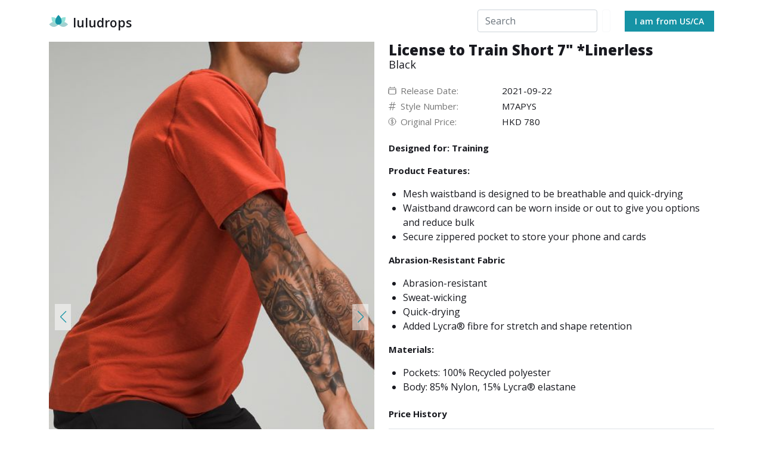

--- FILE ---
content_type: text/html
request_url: https://luludrops.com/lululemon/prod10400405/black/license-to-train-short-7-linerless/
body_size: 6403
content:
<!DOCTYPE html><html><head><link rel="stylesheet" data-href="https://fonts.googleapis.com/css2?family=Open+Sans:wght@300;400;600;700;800"/><script async="" src="https://www.googletagmanager.com/gtag/js?id=G-KYPDZKJBL6"></script><script>
            window.dataLayer = window.dataLayer || [];
            function gtag(){dataLayer.push(arguments);}
            gtag('js', new Date());
            gtag('config', 'G-KYPDZKJBL6', {
              page_path: window.location.pathname,
            });
            gtag('config', 'UA-186107262-2', {
              page_path: window.location.pathname,
            });
          </script><link rel="preconnect" href="https://fonts.gstatic.com" crossorigin /><meta charSet="utf-8"/><link rel="icon" type="image/x-icon" href="/img/favicon.ico"/><title>License to Train Short 7&quot;  *Linerless  | Black | luludrops</title><meta name="viewport" content="initial-scale=1.0, width=device-width"/><meta name="next-head-count" content="4"/><link rel="preload" href="/_next/static/css/249913c34cc06d3d68c7.css" as="style"/><link rel="stylesheet" href="/_next/static/css/249913c34cc06d3d68c7.css" data-n-g=""/><noscript data-n-css=""></noscript><script defer="" nomodule="" src="/_next/static/chunks/polyfills-a40ef1678bae11e696dba45124eadd70.js"></script><script src="/_next/static/chunks/webpack-0ebb825f72ac6335aa5b.js" defer=""></script><script src="/_next/static/chunks/framework-f6d8d7ba1ec559cdbf62.js" defer=""></script><script src="/_next/static/chunks/main-98721eb7d44cbbc36c0b.js" defer=""></script><script src="/_next/static/chunks/pages/_app-5e8b0f79d6a630ce483d.js" defer=""></script><script src="/_next/static/chunks/ee8b1517-e08721d87eb2402704d6.js" defer=""></script><script src="/_next/static/chunks/8906-7fc605095b018b5b3f8f.js" defer=""></script><script src="/_next/static/chunks/1801-33d958e7da98d176bc89.js" defer=""></script><script src="/_next/static/chunks/8824-832ee918c3d8b67215be.js" defer=""></script><script src="/_next/static/chunks/9234-3b4dbaef16c50a63b1a6.js" defer=""></script><script src="/_next/static/chunks/pages/lululemon/%5Bproduct_id%5D/%5Bcolor_name_slug%5D/%5BformattedProductName_slug%5D-988aa9ccfb98fedb0909.js" defer=""></script><script src="/_next/static/sjYcAf2mQofIHU6sixczk/_buildManifest.js" defer=""></script><script src="/_next/static/sjYcAf2mQofIHU6sixczk/_ssgManifest.js" defer=""></script><style data-href="https://fonts.googleapis.com/css2?family=Open+Sans:wght@300;400;600;700;800">@font-face{font-family:'Open Sans';font-style:normal;font-weight:300;font-stretch:normal;src:url(https://fonts.gstatic.com/l/font?kit=memSYaGs126MiZpBA-UvWbX2vVnXBbObj2OVZyOOSr4dVJWUgsiH0C4k&skey=62c1cbfccc78b4b2&v=v40) format('woff')}@font-face{font-family:'Open Sans';font-style:normal;font-weight:400;font-stretch:normal;src:url(https://fonts.gstatic.com/l/font?kit=memSYaGs126MiZpBA-UvWbX2vVnXBbObj2OVZyOOSr4dVJWUgsjZ0C4k&skey=62c1cbfccc78b4b2&v=v40) format('woff')}@font-face{font-family:'Open Sans';font-style:normal;font-weight:600;font-stretch:normal;src:url(https://fonts.gstatic.com/l/font?kit=memSYaGs126MiZpBA-UvWbX2vVnXBbObj2OVZyOOSr4dVJWUgsgH1y4k&skey=62c1cbfccc78b4b2&v=v40) format('woff')}@font-face{font-family:'Open Sans';font-style:normal;font-weight:700;font-stretch:normal;src:url(https://fonts.gstatic.com/l/font?kit=memSYaGs126MiZpBA-UvWbX2vVnXBbObj2OVZyOOSr4dVJWUgsg-1y4k&skey=62c1cbfccc78b4b2&v=v40) format('woff')}@font-face{font-family:'Open Sans';font-style:normal;font-weight:800;font-stretch:normal;src:url(https://fonts.gstatic.com/l/font?kit=memSYaGs126MiZpBA-UvWbX2vVnXBbObj2OVZyOOSr4dVJWUgshZ1y4k&skey=62c1cbfccc78b4b2&v=v40) format('woff')}@font-face{font-family:'Open Sans';font-style:normal;font-weight:300;font-stretch:100%;src:url(https://fonts.gstatic.com/s/opensans/v40/memvYaGs126MiZpBA-UvWbX2vVnXBbObj2OVTSKmu0SC55K5gw.woff2) format('woff2');unicode-range:U+0460-052F,U+1C80-1C88,U+20B4,U+2DE0-2DFF,U+A640-A69F,U+FE2E-FE2F}@font-face{font-family:'Open Sans';font-style:normal;font-weight:300;font-stretch:100%;src:url(https://fonts.gstatic.com/s/opensans/v40/memvYaGs126MiZpBA-UvWbX2vVnXBbObj2OVTSumu0SC55K5gw.woff2) format('woff2');unicode-range:U+0301,U+0400-045F,U+0490-0491,U+04B0-04B1,U+2116}@font-face{font-family:'Open Sans';font-style:normal;font-weight:300;font-stretch:100%;src:url(https://fonts.gstatic.com/s/opensans/v40/memvYaGs126MiZpBA-UvWbX2vVnXBbObj2OVTSOmu0SC55K5gw.woff2) format('woff2');unicode-range:U+1F00-1FFF}@font-face{font-family:'Open Sans';font-style:normal;font-weight:300;font-stretch:100%;src:url(https://fonts.gstatic.com/s/opensans/v40/memvYaGs126MiZpBA-UvWbX2vVnXBbObj2OVTSymu0SC55K5gw.woff2) format('woff2');unicode-range:U+0370-0377,U+037A-037F,U+0384-038A,U+038C,U+038E-03A1,U+03A3-03FF}@font-face{font-family:'Open Sans';font-style:normal;font-weight:300;font-stretch:100%;src:url(https://fonts.gstatic.com/s/opensans/v40/memvYaGs126MiZpBA-UvWbX2vVnXBbObj2OVTS2mu0SC55K5gw.woff2) format('woff2');unicode-range:U+0590-05FF,U+200C-2010,U+20AA,U+25CC,U+FB1D-FB4F}@font-face{font-family:'Open Sans';font-style:normal;font-weight:300;font-stretch:100%;src:url(https://fonts.gstatic.com/s/opensans/v40/memvYaGs126MiZpBA-UvWbX2vVnXBbObj2OVTVOmu0SC55K5gw.woff2) format('woff2');unicode-range:U+0302-0303,U+0305,U+0307-0308,U+0330,U+0391-03A1,U+03A3-03A9,U+03B1-03C9,U+03D1,U+03D5-03D6,U+03F0-03F1,U+03F4-03F5,U+2034-2037,U+2057,U+20D0-20DC,U+20E1,U+20E5-20EF,U+2102,U+210A-210E,U+2110-2112,U+2115,U+2119-211D,U+2124,U+2128,U+212C-212D,U+212F-2131,U+2133-2138,U+213C-2140,U+2145-2149,U+2190,U+2192,U+2194-21AE,U+21B0-21E5,U+21F1-21F2,U+21F4-2211,U+2213-2214,U+2216-22FF,U+2308-230B,U+2310,U+2319,U+231C-2321,U+2336-237A,U+237C,U+2395,U+239B-23B6,U+23D0,U+23DC-23E1,U+2474-2475,U+25AF,U+25B3,U+25B7,U+25BD,U+25C1,U+25CA,U+25CC,U+25FB,U+266D-266F,U+27C0-27FF,U+2900-2AFF,U+2B0E-2B11,U+2B30-2B4C,U+2BFE,U+FF5B,U+FF5D,U+1D400-1D7FF,U+1EE00-1EEFF}@font-face{font-family:'Open Sans';font-style:normal;font-weight:300;font-stretch:100%;src:url(https://fonts.gstatic.com/s/opensans/v40/memvYaGs126MiZpBA-UvWbX2vVnXBbObj2OVTUGmu0SC55K5gw.woff2) format('woff2');unicode-range:U+0001-000C,U+000E-001F,U+007F-009F,U+20DD-20E0,U+20E2-20E4,U+2150-218F,U+2190,U+2192,U+2194-2199,U+21AF,U+21E6-21F0,U+21F3,U+2218-2219,U+2299,U+22C4-22C6,U+2300-243F,U+2440-244A,U+2460-24FF,U+25A0-27BF,U+2800-28FF,U+2921-2922,U+2981,U+29BF,U+29EB,U+2B00-2BFF,U+4DC0-4DFF,U+FFF9-FFFB,U+10140-1018E,U+10190-1019C,U+101A0,U+101D0-101FD,U+102E0-102FB,U+10E60-10E7E,U+1D2C0-1D2D3,U+1D2E0-1D37F,U+1F000-1F0FF,U+1F100-1F1AD,U+1F1E6-1F1FF,U+1F30D-1F30F,U+1F315,U+1F31C,U+1F31E,U+1F320-1F32C,U+1F336,U+1F378,U+1F37D,U+1F382,U+1F393-1F39F,U+1F3A7-1F3A8,U+1F3AC-1F3AF,U+1F3C2,U+1F3C4-1F3C6,U+1F3CA-1F3CE,U+1F3D4-1F3E0,U+1F3ED,U+1F3F1-1F3F3,U+1F3F5-1F3F7,U+1F408,U+1F415,U+1F41F,U+1F426,U+1F43F,U+1F441-1F442,U+1F444,U+1F446-1F449,U+1F44C-1F44E,U+1F453,U+1F46A,U+1F47D,U+1F4A3,U+1F4B0,U+1F4B3,U+1F4B9,U+1F4BB,U+1F4BF,U+1F4C8-1F4CB,U+1F4D6,U+1F4DA,U+1F4DF,U+1F4E3-1F4E6,U+1F4EA-1F4ED,U+1F4F7,U+1F4F9-1F4FB,U+1F4FD-1F4FE,U+1F503,U+1F507-1F50B,U+1F50D,U+1F512-1F513,U+1F53E-1F54A,U+1F54F-1F5FA,U+1F610,U+1F650-1F67F,U+1F687,U+1F68D,U+1F691,U+1F694,U+1F698,U+1F6AD,U+1F6B2,U+1F6B9-1F6BA,U+1F6BC,U+1F6C6-1F6CF,U+1F6D3-1F6D7,U+1F6E0-1F6EA,U+1F6F0-1F6F3,U+1F6F7-1F6FC,U+1F700-1F7FF,U+1F800-1F80B,U+1F810-1F847,U+1F850-1F859,U+1F860-1F887,U+1F890-1F8AD,U+1F8B0-1F8B1,U+1F900-1F90B,U+1F93B,U+1F946,U+1F984,U+1F996,U+1F9E9,U+1FA00-1FA6F,U+1FA70-1FA7C,U+1FA80-1FA88,U+1FA90-1FABD,U+1FABF-1FAC5,U+1FACE-1FADB,U+1FAE0-1FAE8,U+1FAF0-1FAF8,U+1FB00-1FBFF}@font-face{font-family:'Open Sans';font-style:normal;font-weight:300;font-stretch:100%;src:url(https://fonts.gstatic.com/s/opensans/v40/memvYaGs126MiZpBA-UvWbX2vVnXBbObj2OVTSCmu0SC55K5gw.woff2) format('woff2');unicode-range:U+0102-0103,U+0110-0111,U+0128-0129,U+0168-0169,U+01A0-01A1,U+01AF-01B0,U+0300-0301,U+0303-0304,U+0308-0309,U+0323,U+0329,U+1EA0-1EF9,U+20AB}@font-face{font-family:'Open Sans';font-style:normal;font-weight:300;font-stretch:100%;src:url(https://fonts.gstatic.com/s/opensans/v40/memvYaGs126MiZpBA-UvWbX2vVnXBbObj2OVTSGmu0SC55K5gw.woff2) format('woff2');unicode-range:U+0100-02AF,U+0304,U+0308,U+0329,U+1E00-1E9F,U+1EF2-1EFF,U+2020,U+20A0-20AB,U+20AD-20C0,U+2113,U+2C60-2C7F,U+A720-A7FF}@font-face{font-family:'Open Sans';font-style:normal;font-weight:300;font-stretch:100%;src:url(https://fonts.gstatic.com/s/opensans/v40/memvYaGs126MiZpBA-UvWbX2vVnXBbObj2OVTS-mu0SC55I.woff2) format('woff2');unicode-range:U+0000-00FF,U+0131,U+0152-0153,U+02BB-02BC,U+02C6,U+02DA,U+02DC,U+0304,U+0308,U+0329,U+2000-206F,U+2074,U+20AC,U+2122,U+2191,U+2193,U+2212,U+2215,U+FEFF,U+FFFD}@font-face{font-family:'Open Sans';font-style:normal;font-weight:400;font-stretch:100%;src:url(https://fonts.gstatic.com/s/opensans/v40/memvYaGs126MiZpBA-UvWbX2vVnXBbObj2OVTSKmu0SC55K5gw.woff2) format('woff2');unicode-range:U+0460-052F,U+1C80-1C88,U+20B4,U+2DE0-2DFF,U+A640-A69F,U+FE2E-FE2F}@font-face{font-family:'Open Sans';font-style:normal;font-weight:400;font-stretch:100%;src:url(https://fonts.gstatic.com/s/opensans/v40/memvYaGs126MiZpBA-UvWbX2vVnXBbObj2OVTSumu0SC55K5gw.woff2) format('woff2');unicode-range:U+0301,U+0400-045F,U+0490-0491,U+04B0-04B1,U+2116}@font-face{font-family:'Open Sans';font-style:normal;font-weight:400;font-stretch:100%;src:url(https://fonts.gstatic.com/s/opensans/v40/memvYaGs126MiZpBA-UvWbX2vVnXBbObj2OVTSOmu0SC55K5gw.woff2) format('woff2');unicode-range:U+1F00-1FFF}@font-face{font-family:'Open Sans';font-style:normal;font-weight:400;font-stretch:100%;src:url(https://fonts.gstatic.com/s/opensans/v40/memvYaGs126MiZpBA-UvWbX2vVnXBbObj2OVTSymu0SC55K5gw.woff2) format('woff2');unicode-range:U+0370-0377,U+037A-037F,U+0384-038A,U+038C,U+038E-03A1,U+03A3-03FF}@font-face{font-family:'Open Sans';font-style:normal;font-weight:400;font-stretch:100%;src:url(https://fonts.gstatic.com/s/opensans/v40/memvYaGs126MiZpBA-UvWbX2vVnXBbObj2OVTS2mu0SC55K5gw.woff2) format('woff2');unicode-range:U+0590-05FF,U+200C-2010,U+20AA,U+25CC,U+FB1D-FB4F}@font-face{font-family:'Open Sans';font-style:normal;font-weight:400;font-stretch:100%;src:url(https://fonts.gstatic.com/s/opensans/v40/memvYaGs126MiZpBA-UvWbX2vVnXBbObj2OVTVOmu0SC55K5gw.woff2) format('woff2');unicode-range:U+0302-0303,U+0305,U+0307-0308,U+0330,U+0391-03A1,U+03A3-03A9,U+03B1-03C9,U+03D1,U+03D5-03D6,U+03F0-03F1,U+03F4-03F5,U+2034-2037,U+2057,U+20D0-20DC,U+20E1,U+20E5-20EF,U+2102,U+210A-210E,U+2110-2112,U+2115,U+2119-211D,U+2124,U+2128,U+212C-212D,U+212F-2131,U+2133-2138,U+213C-2140,U+2145-2149,U+2190,U+2192,U+2194-21AE,U+21B0-21E5,U+21F1-21F2,U+21F4-2211,U+2213-2214,U+2216-22FF,U+2308-230B,U+2310,U+2319,U+231C-2321,U+2336-237A,U+237C,U+2395,U+239B-23B6,U+23D0,U+23DC-23E1,U+2474-2475,U+25AF,U+25B3,U+25B7,U+25BD,U+25C1,U+25CA,U+25CC,U+25FB,U+266D-266F,U+27C0-27FF,U+2900-2AFF,U+2B0E-2B11,U+2B30-2B4C,U+2BFE,U+FF5B,U+FF5D,U+1D400-1D7FF,U+1EE00-1EEFF}@font-face{font-family:'Open Sans';font-style:normal;font-weight:400;font-stretch:100%;src:url(https://fonts.gstatic.com/s/opensans/v40/memvYaGs126MiZpBA-UvWbX2vVnXBbObj2OVTUGmu0SC55K5gw.woff2) format('woff2');unicode-range:U+0001-000C,U+000E-001F,U+007F-009F,U+20DD-20E0,U+20E2-20E4,U+2150-218F,U+2190,U+2192,U+2194-2199,U+21AF,U+21E6-21F0,U+21F3,U+2218-2219,U+2299,U+22C4-22C6,U+2300-243F,U+2440-244A,U+2460-24FF,U+25A0-27BF,U+2800-28FF,U+2921-2922,U+2981,U+29BF,U+29EB,U+2B00-2BFF,U+4DC0-4DFF,U+FFF9-FFFB,U+10140-1018E,U+10190-1019C,U+101A0,U+101D0-101FD,U+102E0-102FB,U+10E60-10E7E,U+1D2C0-1D2D3,U+1D2E0-1D37F,U+1F000-1F0FF,U+1F100-1F1AD,U+1F1E6-1F1FF,U+1F30D-1F30F,U+1F315,U+1F31C,U+1F31E,U+1F320-1F32C,U+1F336,U+1F378,U+1F37D,U+1F382,U+1F393-1F39F,U+1F3A7-1F3A8,U+1F3AC-1F3AF,U+1F3C2,U+1F3C4-1F3C6,U+1F3CA-1F3CE,U+1F3D4-1F3E0,U+1F3ED,U+1F3F1-1F3F3,U+1F3F5-1F3F7,U+1F408,U+1F415,U+1F41F,U+1F426,U+1F43F,U+1F441-1F442,U+1F444,U+1F446-1F449,U+1F44C-1F44E,U+1F453,U+1F46A,U+1F47D,U+1F4A3,U+1F4B0,U+1F4B3,U+1F4B9,U+1F4BB,U+1F4BF,U+1F4C8-1F4CB,U+1F4D6,U+1F4DA,U+1F4DF,U+1F4E3-1F4E6,U+1F4EA-1F4ED,U+1F4F7,U+1F4F9-1F4FB,U+1F4FD-1F4FE,U+1F503,U+1F507-1F50B,U+1F50D,U+1F512-1F513,U+1F53E-1F54A,U+1F54F-1F5FA,U+1F610,U+1F650-1F67F,U+1F687,U+1F68D,U+1F691,U+1F694,U+1F698,U+1F6AD,U+1F6B2,U+1F6B9-1F6BA,U+1F6BC,U+1F6C6-1F6CF,U+1F6D3-1F6D7,U+1F6E0-1F6EA,U+1F6F0-1F6F3,U+1F6F7-1F6FC,U+1F700-1F7FF,U+1F800-1F80B,U+1F810-1F847,U+1F850-1F859,U+1F860-1F887,U+1F890-1F8AD,U+1F8B0-1F8B1,U+1F900-1F90B,U+1F93B,U+1F946,U+1F984,U+1F996,U+1F9E9,U+1FA00-1FA6F,U+1FA70-1FA7C,U+1FA80-1FA88,U+1FA90-1FABD,U+1FABF-1FAC5,U+1FACE-1FADB,U+1FAE0-1FAE8,U+1FAF0-1FAF8,U+1FB00-1FBFF}@font-face{font-family:'Open Sans';font-style:normal;font-weight:400;font-stretch:100%;src:url(https://fonts.gstatic.com/s/opensans/v40/memvYaGs126MiZpBA-UvWbX2vVnXBbObj2OVTSCmu0SC55K5gw.woff2) format('woff2');unicode-range:U+0102-0103,U+0110-0111,U+0128-0129,U+0168-0169,U+01A0-01A1,U+01AF-01B0,U+0300-0301,U+0303-0304,U+0308-0309,U+0323,U+0329,U+1EA0-1EF9,U+20AB}@font-face{font-family:'Open Sans';font-style:normal;font-weight:400;font-stretch:100%;src:url(https://fonts.gstatic.com/s/opensans/v40/memvYaGs126MiZpBA-UvWbX2vVnXBbObj2OVTSGmu0SC55K5gw.woff2) format('woff2');unicode-range:U+0100-02AF,U+0304,U+0308,U+0329,U+1E00-1E9F,U+1EF2-1EFF,U+2020,U+20A0-20AB,U+20AD-20C0,U+2113,U+2C60-2C7F,U+A720-A7FF}@font-face{font-family:'Open Sans';font-style:normal;font-weight:400;font-stretch:100%;src:url(https://fonts.gstatic.com/s/opensans/v40/memvYaGs126MiZpBA-UvWbX2vVnXBbObj2OVTS-mu0SC55I.woff2) format('woff2');unicode-range:U+0000-00FF,U+0131,U+0152-0153,U+02BB-02BC,U+02C6,U+02DA,U+02DC,U+0304,U+0308,U+0329,U+2000-206F,U+2074,U+20AC,U+2122,U+2191,U+2193,U+2212,U+2215,U+FEFF,U+FFFD}@font-face{font-family:'Open Sans';font-style:normal;font-weight:600;font-stretch:100%;src:url(https://fonts.gstatic.com/s/opensans/v40/memvYaGs126MiZpBA-UvWbX2vVnXBbObj2OVTSKmu0SC55K5gw.woff2) format('woff2');unicode-range:U+0460-052F,U+1C80-1C88,U+20B4,U+2DE0-2DFF,U+A640-A69F,U+FE2E-FE2F}@font-face{font-family:'Open Sans';font-style:normal;font-weight:600;font-stretch:100%;src:url(https://fonts.gstatic.com/s/opensans/v40/memvYaGs126MiZpBA-UvWbX2vVnXBbObj2OVTSumu0SC55K5gw.woff2) format('woff2');unicode-range:U+0301,U+0400-045F,U+0490-0491,U+04B0-04B1,U+2116}@font-face{font-family:'Open Sans';font-style:normal;font-weight:600;font-stretch:100%;src:url(https://fonts.gstatic.com/s/opensans/v40/memvYaGs126MiZpBA-UvWbX2vVnXBbObj2OVTSOmu0SC55K5gw.woff2) format('woff2');unicode-range:U+1F00-1FFF}@font-face{font-family:'Open Sans';font-style:normal;font-weight:600;font-stretch:100%;src:url(https://fonts.gstatic.com/s/opensans/v40/memvYaGs126MiZpBA-UvWbX2vVnXBbObj2OVTSymu0SC55K5gw.woff2) format('woff2');unicode-range:U+0370-0377,U+037A-037F,U+0384-038A,U+038C,U+038E-03A1,U+03A3-03FF}@font-face{font-family:'Open Sans';font-style:normal;font-weight:600;font-stretch:100%;src:url(https://fonts.gstatic.com/s/opensans/v40/memvYaGs126MiZpBA-UvWbX2vVnXBbObj2OVTS2mu0SC55K5gw.woff2) format('woff2');unicode-range:U+0590-05FF,U+200C-2010,U+20AA,U+25CC,U+FB1D-FB4F}@font-face{font-family:'Open Sans';font-style:normal;font-weight:600;font-stretch:100%;src:url(https://fonts.gstatic.com/s/opensans/v40/memvYaGs126MiZpBA-UvWbX2vVnXBbObj2OVTVOmu0SC55K5gw.woff2) format('woff2');unicode-range:U+0302-0303,U+0305,U+0307-0308,U+0330,U+0391-03A1,U+03A3-03A9,U+03B1-03C9,U+03D1,U+03D5-03D6,U+03F0-03F1,U+03F4-03F5,U+2034-2037,U+2057,U+20D0-20DC,U+20E1,U+20E5-20EF,U+2102,U+210A-210E,U+2110-2112,U+2115,U+2119-211D,U+2124,U+2128,U+212C-212D,U+212F-2131,U+2133-2138,U+213C-2140,U+2145-2149,U+2190,U+2192,U+2194-21AE,U+21B0-21E5,U+21F1-21F2,U+21F4-2211,U+2213-2214,U+2216-22FF,U+2308-230B,U+2310,U+2319,U+231C-2321,U+2336-237A,U+237C,U+2395,U+239B-23B6,U+23D0,U+23DC-23E1,U+2474-2475,U+25AF,U+25B3,U+25B7,U+25BD,U+25C1,U+25CA,U+25CC,U+25FB,U+266D-266F,U+27C0-27FF,U+2900-2AFF,U+2B0E-2B11,U+2B30-2B4C,U+2BFE,U+FF5B,U+FF5D,U+1D400-1D7FF,U+1EE00-1EEFF}@font-face{font-family:'Open Sans';font-style:normal;font-weight:600;font-stretch:100%;src:url(https://fonts.gstatic.com/s/opensans/v40/memvYaGs126MiZpBA-UvWbX2vVnXBbObj2OVTUGmu0SC55K5gw.woff2) format('woff2');unicode-range:U+0001-000C,U+000E-001F,U+007F-009F,U+20DD-20E0,U+20E2-20E4,U+2150-218F,U+2190,U+2192,U+2194-2199,U+21AF,U+21E6-21F0,U+21F3,U+2218-2219,U+2299,U+22C4-22C6,U+2300-243F,U+2440-244A,U+2460-24FF,U+25A0-27BF,U+2800-28FF,U+2921-2922,U+2981,U+29BF,U+29EB,U+2B00-2BFF,U+4DC0-4DFF,U+FFF9-FFFB,U+10140-1018E,U+10190-1019C,U+101A0,U+101D0-101FD,U+102E0-102FB,U+10E60-10E7E,U+1D2C0-1D2D3,U+1D2E0-1D37F,U+1F000-1F0FF,U+1F100-1F1AD,U+1F1E6-1F1FF,U+1F30D-1F30F,U+1F315,U+1F31C,U+1F31E,U+1F320-1F32C,U+1F336,U+1F378,U+1F37D,U+1F382,U+1F393-1F39F,U+1F3A7-1F3A8,U+1F3AC-1F3AF,U+1F3C2,U+1F3C4-1F3C6,U+1F3CA-1F3CE,U+1F3D4-1F3E0,U+1F3ED,U+1F3F1-1F3F3,U+1F3F5-1F3F7,U+1F408,U+1F415,U+1F41F,U+1F426,U+1F43F,U+1F441-1F442,U+1F444,U+1F446-1F449,U+1F44C-1F44E,U+1F453,U+1F46A,U+1F47D,U+1F4A3,U+1F4B0,U+1F4B3,U+1F4B9,U+1F4BB,U+1F4BF,U+1F4C8-1F4CB,U+1F4D6,U+1F4DA,U+1F4DF,U+1F4E3-1F4E6,U+1F4EA-1F4ED,U+1F4F7,U+1F4F9-1F4FB,U+1F4FD-1F4FE,U+1F503,U+1F507-1F50B,U+1F50D,U+1F512-1F513,U+1F53E-1F54A,U+1F54F-1F5FA,U+1F610,U+1F650-1F67F,U+1F687,U+1F68D,U+1F691,U+1F694,U+1F698,U+1F6AD,U+1F6B2,U+1F6B9-1F6BA,U+1F6BC,U+1F6C6-1F6CF,U+1F6D3-1F6D7,U+1F6E0-1F6EA,U+1F6F0-1F6F3,U+1F6F7-1F6FC,U+1F700-1F7FF,U+1F800-1F80B,U+1F810-1F847,U+1F850-1F859,U+1F860-1F887,U+1F890-1F8AD,U+1F8B0-1F8B1,U+1F900-1F90B,U+1F93B,U+1F946,U+1F984,U+1F996,U+1F9E9,U+1FA00-1FA6F,U+1FA70-1FA7C,U+1FA80-1FA88,U+1FA90-1FABD,U+1FABF-1FAC5,U+1FACE-1FADB,U+1FAE0-1FAE8,U+1FAF0-1FAF8,U+1FB00-1FBFF}@font-face{font-family:'Open Sans';font-style:normal;font-weight:600;font-stretch:100%;src:url(https://fonts.gstatic.com/s/opensans/v40/memvYaGs126MiZpBA-UvWbX2vVnXBbObj2OVTSCmu0SC55K5gw.woff2) format('woff2');unicode-range:U+0102-0103,U+0110-0111,U+0128-0129,U+0168-0169,U+01A0-01A1,U+01AF-01B0,U+0300-0301,U+0303-0304,U+0308-0309,U+0323,U+0329,U+1EA0-1EF9,U+20AB}@font-face{font-family:'Open Sans';font-style:normal;font-weight:600;font-stretch:100%;src:url(https://fonts.gstatic.com/s/opensans/v40/memvYaGs126MiZpBA-UvWbX2vVnXBbObj2OVTSGmu0SC55K5gw.woff2) format('woff2');unicode-range:U+0100-02AF,U+0304,U+0308,U+0329,U+1E00-1E9F,U+1EF2-1EFF,U+2020,U+20A0-20AB,U+20AD-20C0,U+2113,U+2C60-2C7F,U+A720-A7FF}@font-face{font-family:'Open Sans';font-style:normal;font-weight:600;font-stretch:100%;src:url(https://fonts.gstatic.com/s/opensans/v40/memvYaGs126MiZpBA-UvWbX2vVnXBbObj2OVTS-mu0SC55I.woff2) format('woff2');unicode-range:U+0000-00FF,U+0131,U+0152-0153,U+02BB-02BC,U+02C6,U+02DA,U+02DC,U+0304,U+0308,U+0329,U+2000-206F,U+2074,U+20AC,U+2122,U+2191,U+2193,U+2212,U+2215,U+FEFF,U+FFFD}@font-face{font-family:'Open Sans';font-style:normal;font-weight:700;font-stretch:100%;src:url(https://fonts.gstatic.com/s/opensans/v40/memvYaGs126MiZpBA-UvWbX2vVnXBbObj2OVTSKmu0SC55K5gw.woff2) format('woff2');unicode-range:U+0460-052F,U+1C80-1C88,U+20B4,U+2DE0-2DFF,U+A640-A69F,U+FE2E-FE2F}@font-face{font-family:'Open Sans';font-style:normal;font-weight:700;font-stretch:100%;src:url(https://fonts.gstatic.com/s/opensans/v40/memvYaGs126MiZpBA-UvWbX2vVnXBbObj2OVTSumu0SC55K5gw.woff2) format('woff2');unicode-range:U+0301,U+0400-045F,U+0490-0491,U+04B0-04B1,U+2116}@font-face{font-family:'Open Sans';font-style:normal;font-weight:700;font-stretch:100%;src:url(https://fonts.gstatic.com/s/opensans/v40/memvYaGs126MiZpBA-UvWbX2vVnXBbObj2OVTSOmu0SC55K5gw.woff2) format('woff2');unicode-range:U+1F00-1FFF}@font-face{font-family:'Open Sans';font-style:normal;font-weight:700;font-stretch:100%;src:url(https://fonts.gstatic.com/s/opensans/v40/memvYaGs126MiZpBA-UvWbX2vVnXBbObj2OVTSymu0SC55K5gw.woff2) format('woff2');unicode-range:U+0370-0377,U+037A-037F,U+0384-038A,U+038C,U+038E-03A1,U+03A3-03FF}@font-face{font-family:'Open Sans';font-style:normal;font-weight:700;font-stretch:100%;src:url(https://fonts.gstatic.com/s/opensans/v40/memvYaGs126MiZpBA-UvWbX2vVnXBbObj2OVTS2mu0SC55K5gw.woff2) format('woff2');unicode-range:U+0590-05FF,U+200C-2010,U+20AA,U+25CC,U+FB1D-FB4F}@font-face{font-family:'Open Sans';font-style:normal;font-weight:700;font-stretch:100%;src:url(https://fonts.gstatic.com/s/opensans/v40/memvYaGs126MiZpBA-UvWbX2vVnXBbObj2OVTVOmu0SC55K5gw.woff2) format('woff2');unicode-range:U+0302-0303,U+0305,U+0307-0308,U+0330,U+0391-03A1,U+03A3-03A9,U+03B1-03C9,U+03D1,U+03D5-03D6,U+03F0-03F1,U+03F4-03F5,U+2034-2037,U+2057,U+20D0-20DC,U+20E1,U+20E5-20EF,U+2102,U+210A-210E,U+2110-2112,U+2115,U+2119-211D,U+2124,U+2128,U+212C-212D,U+212F-2131,U+2133-2138,U+213C-2140,U+2145-2149,U+2190,U+2192,U+2194-21AE,U+21B0-21E5,U+21F1-21F2,U+21F4-2211,U+2213-2214,U+2216-22FF,U+2308-230B,U+2310,U+2319,U+231C-2321,U+2336-237A,U+237C,U+2395,U+239B-23B6,U+23D0,U+23DC-23E1,U+2474-2475,U+25AF,U+25B3,U+25B7,U+25BD,U+25C1,U+25CA,U+25CC,U+25FB,U+266D-266F,U+27C0-27FF,U+2900-2AFF,U+2B0E-2B11,U+2B30-2B4C,U+2BFE,U+FF5B,U+FF5D,U+1D400-1D7FF,U+1EE00-1EEFF}@font-face{font-family:'Open Sans';font-style:normal;font-weight:700;font-stretch:100%;src:url(https://fonts.gstatic.com/s/opensans/v40/memvYaGs126MiZpBA-UvWbX2vVnXBbObj2OVTUGmu0SC55K5gw.woff2) format('woff2');unicode-range:U+0001-000C,U+000E-001F,U+007F-009F,U+20DD-20E0,U+20E2-20E4,U+2150-218F,U+2190,U+2192,U+2194-2199,U+21AF,U+21E6-21F0,U+21F3,U+2218-2219,U+2299,U+22C4-22C6,U+2300-243F,U+2440-244A,U+2460-24FF,U+25A0-27BF,U+2800-28FF,U+2921-2922,U+2981,U+29BF,U+29EB,U+2B00-2BFF,U+4DC0-4DFF,U+FFF9-FFFB,U+10140-1018E,U+10190-1019C,U+101A0,U+101D0-101FD,U+102E0-102FB,U+10E60-10E7E,U+1D2C0-1D2D3,U+1D2E0-1D37F,U+1F000-1F0FF,U+1F100-1F1AD,U+1F1E6-1F1FF,U+1F30D-1F30F,U+1F315,U+1F31C,U+1F31E,U+1F320-1F32C,U+1F336,U+1F378,U+1F37D,U+1F382,U+1F393-1F39F,U+1F3A7-1F3A8,U+1F3AC-1F3AF,U+1F3C2,U+1F3C4-1F3C6,U+1F3CA-1F3CE,U+1F3D4-1F3E0,U+1F3ED,U+1F3F1-1F3F3,U+1F3F5-1F3F7,U+1F408,U+1F415,U+1F41F,U+1F426,U+1F43F,U+1F441-1F442,U+1F444,U+1F446-1F449,U+1F44C-1F44E,U+1F453,U+1F46A,U+1F47D,U+1F4A3,U+1F4B0,U+1F4B3,U+1F4B9,U+1F4BB,U+1F4BF,U+1F4C8-1F4CB,U+1F4D6,U+1F4DA,U+1F4DF,U+1F4E3-1F4E6,U+1F4EA-1F4ED,U+1F4F7,U+1F4F9-1F4FB,U+1F4FD-1F4FE,U+1F503,U+1F507-1F50B,U+1F50D,U+1F512-1F513,U+1F53E-1F54A,U+1F54F-1F5FA,U+1F610,U+1F650-1F67F,U+1F687,U+1F68D,U+1F691,U+1F694,U+1F698,U+1F6AD,U+1F6B2,U+1F6B9-1F6BA,U+1F6BC,U+1F6C6-1F6CF,U+1F6D3-1F6D7,U+1F6E0-1F6EA,U+1F6F0-1F6F3,U+1F6F7-1F6FC,U+1F700-1F7FF,U+1F800-1F80B,U+1F810-1F847,U+1F850-1F859,U+1F860-1F887,U+1F890-1F8AD,U+1F8B0-1F8B1,U+1F900-1F90B,U+1F93B,U+1F946,U+1F984,U+1F996,U+1F9E9,U+1FA00-1FA6F,U+1FA70-1FA7C,U+1FA80-1FA88,U+1FA90-1FABD,U+1FABF-1FAC5,U+1FACE-1FADB,U+1FAE0-1FAE8,U+1FAF0-1FAF8,U+1FB00-1FBFF}@font-face{font-family:'Open Sans';font-style:normal;font-weight:700;font-stretch:100%;src:url(https://fonts.gstatic.com/s/opensans/v40/memvYaGs126MiZpBA-UvWbX2vVnXBbObj2OVTSCmu0SC55K5gw.woff2) format('woff2');unicode-range:U+0102-0103,U+0110-0111,U+0128-0129,U+0168-0169,U+01A0-01A1,U+01AF-01B0,U+0300-0301,U+0303-0304,U+0308-0309,U+0323,U+0329,U+1EA0-1EF9,U+20AB}@font-face{font-family:'Open Sans';font-style:normal;font-weight:700;font-stretch:100%;src:url(https://fonts.gstatic.com/s/opensans/v40/memvYaGs126MiZpBA-UvWbX2vVnXBbObj2OVTSGmu0SC55K5gw.woff2) format('woff2');unicode-range:U+0100-02AF,U+0304,U+0308,U+0329,U+1E00-1E9F,U+1EF2-1EFF,U+2020,U+20A0-20AB,U+20AD-20C0,U+2113,U+2C60-2C7F,U+A720-A7FF}@font-face{font-family:'Open Sans';font-style:normal;font-weight:700;font-stretch:100%;src:url(https://fonts.gstatic.com/s/opensans/v40/memvYaGs126MiZpBA-UvWbX2vVnXBbObj2OVTS-mu0SC55I.woff2) format('woff2');unicode-range:U+0000-00FF,U+0131,U+0152-0153,U+02BB-02BC,U+02C6,U+02DA,U+02DC,U+0304,U+0308,U+0329,U+2000-206F,U+2074,U+20AC,U+2122,U+2191,U+2193,U+2212,U+2215,U+FEFF,U+FFFD}@font-face{font-family:'Open Sans';font-style:normal;font-weight:800;font-stretch:100%;src:url(https://fonts.gstatic.com/s/opensans/v40/memvYaGs126MiZpBA-UvWbX2vVnXBbObj2OVTSKmu0SC55K5gw.woff2) format('woff2');unicode-range:U+0460-052F,U+1C80-1C88,U+20B4,U+2DE0-2DFF,U+A640-A69F,U+FE2E-FE2F}@font-face{font-family:'Open Sans';font-style:normal;font-weight:800;font-stretch:100%;src:url(https://fonts.gstatic.com/s/opensans/v40/memvYaGs126MiZpBA-UvWbX2vVnXBbObj2OVTSumu0SC55K5gw.woff2) format('woff2');unicode-range:U+0301,U+0400-045F,U+0490-0491,U+04B0-04B1,U+2116}@font-face{font-family:'Open Sans';font-style:normal;font-weight:800;font-stretch:100%;src:url(https://fonts.gstatic.com/s/opensans/v40/memvYaGs126MiZpBA-UvWbX2vVnXBbObj2OVTSOmu0SC55K5gw.woff2) format('woff2');unicode-range:U+1F00-1FFF}@font-face{font-family:'Open Sans';font-style:normal;font-weight:800;font-stretch:100%;src:url(https://fonts.gstatic.com/s/opensans/v40/memvYaGs126MiZpBA-UvWbX2vVnXBbObj2OVTSymu0SC55K5gw.woff2) format('woff2');unicode-range:U+0370-0377,U+037A-037F,U+0384-038A,U+038C,U+038E-03A1,U+03A3-03FF}@font-face{font-family:'Open Sans';font-style:normal;font-weight:800;font-stretch:100%;src:url(https://fonts.gstatic.com/s/opensans/v40/memvYaGs126MiZpBA-UvWbX2vVnXBbObj2OVTS2mu0SC55K5gw.woff2) format('woff2');unicode-range:U+0590-05FF,U+200C-2010,U+20AA,U+25CC,U+FB1D-FB4F}@font-face{font-family:'Open Sans';font-style:normal;font-weight:800;font-stretch:100%;src:url(https://fonts.gstatic.com/s/opensans/v40/memvYaGs126MiZpBA-UvWbX2vVnXBbObj2OVTVOmu0SC55K5gw.woff2) format('woff2');unicode-range:U+0302-0303,U+0305,U+0307-0308,U+0330,U+0391-03A1,U+03A3-03A9,U+03B1-03C9,U+03D1,U+03D5-03D6,U+03F0-03F1,U+03F4-03F5,U+2034-2037,U+2057,U+20D0-20DC,U+20E1,U+20E5-20EF,U+2102,U+210A-210E,U+2110-2112,U+2115,U+2119-211D,U+2124,U+2128,U+212C-212D,U+212F-2131,U+2133-2138,U+213C-2140,U+2145-2149,U+2190,U+2192,U+2194-21AE,U+21B0-21E5,U+21F1-21F2,U+21F4-2211,U+2213-2214,U+2216-22FF,U+2308-230B,U+2310,U+2319,U+231C-2321,U+2336-237A,U+237C,U+2395,U+239B-23B6,U+23D0,U+23DC-23E1,U+2474-2475,U+25AF,U+25B3,U+25B7,U+25BD,U+25C1,U+25CA,U+25CC,U+25FB,U+266D-266F,U+27C0-27FF,U+2900-2AFF,U+2B0E-2B11,U+2B30-2B4C,U+2BFE,U+FF5B,U+FF5D,U+1D400-1D7FF,U+1EE00-1EEFF}@font-face{font-family:'Open Sans';font-style:normal;font-weight:800;font-stretch:100%;src:url(https://fonts.gstatic.com/s/opensans/v40/memvYaGs126MiZpBA-UvWbX2vVnXBbObj2OVTUGmu0SC55K5gw.woff2) format('woff2');unicode-range:U+0001-000C,U+000E-001F,U+007F-009F,U+20DD-20E0,U+20E2-20E4,U+2150-218F,U+2190,U+2192,U+2194-2199,U+21AF,U+21E6-21F0,U+21F3,U+2218-2219,U+2299,U+22C4-22C6,U+2300-243F,U+2440-244A,U+2460-24FF,U+25A0-27BF,U+2800-28FF,U+2921-2922,U+2981,U+29BF,U+29EB,U+2B00-2BFF,U+4DC0-4DFF,U+FFF9-FFFB,U+10140-1018E,U+10190-1019C,U+101A0,U+101D0-101FD,U+102E0-102FB,U+10E60-10E7E,U+1D2C0-1D2D3,U+1D2E0-1D37F,U+1F000-1F0FF,U+1F100-1F1AD,U+1F1E6-1F1FF,U+1F30D-1F30F,U+1F315,U+1F31C,U+1F31E,U+1F320-1F32C,U+1F336,U+1F378,U+1F37D,U+1F382,U+1F393-1F39F,U+1F3A7-1F3A8,U+1F3AC-1F3AF,U+1F3C2,U+1F3C4-1F3C6,U+1F3CA-1F3CE,U+1F3D4-1F3E0,U+1F3ED,U+1F3F1-1F3F3,U+1F3F5-1F3F7,U+1F408,U+1F415,U+1F41F,U+1F426,U+1F43F,U+1F441-1F442,U+1F444,U+1F446-1F449,U+1F44C-1F44E,U+1F453,U+1F46A,U+1F47D,U+1F4A3,U+1F4B0,U+1F4B3,U+1F4B9,U+1F4BB,U+1F4BF,U+1F4C8-1F4CB,U+1F4D6,U+1F4DA,U+1F4DF,U+1F4E3-1F4E6,U+1F4EA-1F4ED,U+1F4F7,U+1F4F9-1F4FB,U+1F4FD-1F4FE,U+1F503,U+1F507-1F50B,U+1F50D,U+1F512-1F513,U+1F53E-1F54A,U+1F54F-1F5FA,U+1F610,U+1F650-1F67F,U+1F687,U+1F68D,U+1F691,U+1F694,U+1F698,U+1F6AD,U+1F6B2,U+1F6B9-1F6BA,U+1F6BC,U+1F6C6-1F6CF,U+1F6D3-1F6D7,U+1F6E0-1F6EA,U+1F6F0-1F6F3,U+1F6F7-1F6FC,U+1F700-1F7FF,U+1F800-1F80B,U+1F810-1F847,U+1F850-1F859,U+1F860-1F887,U+1F890-1F8AD,U+1F8B0-1F8B1,U+1F900-1F90B,U+1F93B,U+1F946,U+1F984,U+1F996,U+1F9E9,U+1FA00-1FA6F,U+1FA70-1FA7C,U+1FA80-1FA88,U+1FA90-1FABD,U+1FABF-1FAC5,U+1FACE-1FADB,U+1FAE0-1FAE8,U+1FAF0-1FAF8,U+1FB00-1FBFF}@font-face{font-family:'Open Sans';font-style:normal;font-weight:800;font-stretch:100%;src:url(https://fonts.gstatic.com/s/opensans/v40/memvYaGs126MiZpBA-UvWbX2vVnXBbObj2OVTSCmu0SC55K5gw.woff2) format('woff2');unicode-range:U+0102-0103,U+0110-0111,U+0128-0129,U+0168-0169,U+01A0-01A1,U+01AF-01B0,U+0300-0301,U+0303-0304,U+0308-0309,U+0323,U+0329,U+1EA0-1EF9,U+20AB}@font-face{font-family:'Open Sans';font-style:normal;font-weight:800;font-stretch:100%;src:url(https://fonts.gstatic.com/s/opensans/v40/memvYaGs126MiZpBA-UvWbX2vVnXBbObj2OVTSGmu0SC55K5gw.woff2) format('woff2');unicode-range:U+0100-02AF,U+0304,U+0308,U+0329,U+1E00-1E9F,U+1EF2-1EFF,U+2020,U+20A0-20AB,U+20AD-20C0,U+2113,U+2C60-2C7F,U+A720-A7FF}@font-face{font-family:'Open Sans';font-style:normal;font-weight:800;font-stretch:100%;src:url(https://fonts.gstatic.com/s/opensans/v40/memvYaGs126MiZpBA-UvWbX2vVnXBbObj2OVTS-mu0SC55I.woff2) format('woff2');unicode-range:U+0000-00FF,U+0131,U+0152-0153,U+02BB-02BC,U+02C6,U+02DA,U+02DC,U+0304,U+0308,U+0329,U+2000-206F,U+2074,U+20AC,U+2122,U+2191,U+2193,U+2212,U+2215,U+FEFF,U+FFFD}</style></head><body><div id="__next"><nav class="navbar navbar-expand-lg navbar-light navbar navbar-expand-lg navbar-light"><div class="container"><a href="/" class="page-scroll me-0 navbar-brand"><img src="https://luludrops.com/img/luludrops_logo_header.svg" alt="luludrops Logo" class="img-fluid"/><span class="h4 color-black">luludrops</span></a><nav class="justify-content-end navbar navbar-expand navbar-light"><form class="d-none d-md-flex mx-3"><input placeholder="Search" aria-label="Search" type="search" class="me-2 form-control"/><button type="submit" class="ps-0 me-2 btn btn-outline-light"><svg xmlns="http://www.w3.org/2000/svg" fill="none" viewBox="0 0 24 24" stroke-width="1.5" stroke="currentColor" aria-hidden="true" data-slot="icon" class="color-teal h-100"><path stroke-linecap="round" stroke-linejoin="round" d="m21 21-5.197-5.197m0 0A7.5 7.5 0 1 0 5.196 5.196a7.5 7.5 0 0 0 10.607 10.607Z"></path></svg></button></form><button type="button" class="d-flex d-md-none px-1 px-md-3 btn btn-outline-light"><svg xmlns="http://www.w3.org/2000/svg" fill="none" viewBox="0 0 24 24" stroke-width="1.5" stroke="currentColor" aria-hidden="true" data-slot="icon" class="color-teal w-auto" style="width:24px;height:24px"><path stroke-linecap="round" stroke-linejoin="round" d="m21 21-5.197-5.197m0 0A7.5 7.5 0 1 0 5.196 5.196a7.5 7.5 0 0 0 10.607 10.607Z"></path></svg></button><div class="mt-lg-0 mt-0"><a class="btn btn-primary page-scroll px-2 px-md-3" href="https://forulu.com" role="button">I am from US/CA</a></div></nav></div></nav><div class="container"><div class="row"><div class="d-block d-md-none text-center text-md-start col-12"><h1 class="h3 d-block mb-0">License to Train Short 7&quot;  *Linerless</h1><h2 class="as-p lead-1 d-block">Black</h2></div><div class="col-md-6 col-12"><div class="swiper mySwiper"><div class="swiper-button-prev"></div><div class="swiper-button-next"></div><div class="swiper-pagination"></div><div class="swiper-wrapper"><div class="swiper-slide swiper-slide-duplicate" data-swiper-slide-index="0"><img class="d-block img-fluid w-100" src="https://luludrops.com/image/lululemon/LM7APYS_0001_1_800.webp" alt="License to Train Short 7&quot;  *Linerless" width="400" height="480"/></div><div class="swiper-slide swiper-slide-duplicate" data-swiper-slide-index="1"><img class="d-block img-fluid w-100" src="https://luludrops.com/image/lululemon/LM7APYS_0001_2_800.webp" alt="License to Train Short 7&quot;  *Linerless" width="400" height="480"/></div><div class="swiper-slide swiper-slide-duplicate" data-swiper-slide-index="2"><img class="d-block img-fluid w-100" src="https://luludrops.com/image/lululemon/LM7APYS_0001_3_800.webp" alt="License to Train Short 7&quot;  *Linerless" width="400" height="480"/></div><div class="swiper-slide swiper-slide-duplicate" data-swiper-slide-index="3"><img class="d-block img-fluid w-100" src="https://luludrops.com/image/lululemon/LM7APYS_0001_4_800.webp" alt="License to Train Short 7&quot;  *Linerless" width="400" height="480"/></div><div class="swiper-slide swiper-slide-duplicate" data-swiper-slide-index="4"><img class="d-block img-fluid w-100" src="https://luludrops.com/image/lululemon/LM7APYS_0001_5_800.webp" alt="License to Train Short 7&quot;  *Linerless" width="400" height="480"/></div><div class="swiper-slide swiper-slide-duplicate" data-swiper-slide-index="5"><img class="d-block img-fluid w-100" src="https://luludrops.com/image/lululemon/LM7APYS_0001_6_800.webp" alt="License to Train Short 7&quot;  *Linerless" width="400" height="480"/></div><div class="swiper-slide swiper-slide-duplicate" data-swiper-slide-index="6"><img class="d-block img-fluid w-100" src="https://luludrops.com/image/lululemon/LM7APYS_0001_7_800.webp" alt="License to Train Short 7&quot;  *Linerless" width="400" height="480"/></div><div class="swiper-slide" data-swiper-slide-index="0"><img class="d-block img-fluid w-100" src="https://luludrops.com/image/lululemon/LM7APYS_0001_1_800.webp" alt="License to Train Short 7&quot;  *Linerless" width="400" height="480"/></div><div class="swiper-slide" data-swiper-slide-index="1"><img class="d-block img-fluid w-100" src="https://luludrops.com/image/lululemon/LM7APYS_0001_2_800.webp" alt="License to Train Short 7&quot;  *Linerless" width="400" height="480"/></div><div class="swiper-slide" data-swiper-slide-index="2"><img class="d-block img-fluid w-100" src="https://luludrops.com/image/lululemon/LM7APYS_0001_3_800.webp" alt="License to Train Short 7&quot;  *Linerless" width="400" height="480"/></div><div class="swiper-slide" data-swiper-slide-index="3"><img class="d-block img-fluid w-100" src="https://luludrops.com/image/lululemon/LM7APYS_0001_4_800.webp" alt="License to Train Short 7&quot;  *Linerless" width="400" height="480"/></div><div class="swiper-slide" data-swiper-slide-index="4"><img class="d-block img-fluid w-100" src="https://luludrops.com/image/lululemon/LM7APYS_0001_5_800.webp" alt="License to Train Short 7&quot;  *Linerless" width="400" height="480"/></div><div class="swiper-slide" data-swiper-slide-index="5"><img class="d-block img-fluid w-100" src="https://luludrops.com/image/lululemon/LM7APYS_0001_6_800.webp" alt="License to Train Short 7&quot;  *Linerless" width="400" height="480"/></div><div class="swiper-slide" data-swiper-slide-index="6"><img class="d-block img-fluid w-100" src="https://luludrops.com/image/lululemon/LM7APYS_0001_7_800.webp" alt="License to Train Short 7&quot;  *Linerless" width="400" height="480"/></div><div class="swiper-slide swiper-slide-duplicate" data-swiper-slide-index="0"><img class="d-block img-fluid w-100" src="https://luludrops.com/image/lululemon/LM7APYS_0001_1_800.webp" alt="License to Train Short 7&quot;  *Linerless" width="400" height="480"/></div><div class="swiper-slide swiper-slide-duplicate" data-swiper-slide-index="1"><img class="d-block img-fluid w-100" src="https://luludrops.com/image/lululemon/LM7APYS_0001_2_800.webp" alt="License to Train Short 7&quot;  *Linerless" width="400" height="480"/></div><div class="swiper-slide swiper-slide-duplicate" data-swiper-slide-index="2"><img class="d-block img-fluid w-100" src="https://luludrops.com/image/lululemon/LM7APYS_0001_3_800.webp" alt="License to Train Short 7&quot;  *Linerless" width="400" height="480"/></div><div class="swiper-slide swiper-slide-duplicate" data-swiper-slide-index="3"><img class="d-block img-fluid w-100" src="https://luludrops.com/image/lululemon/LM7APYS_0001_4_800.webp" alt="License to Train Short 7&quot;  *Linerless" width="400" height="480"/></div><div class="swiper-slide swiper-slide-duplicate" data-swiper-slide-index="4"><img class="d-block img-fluid w-100" src="https://luludrops.com/image/lululemon/LM7APYS_0001_5_800.webp" alt="License to Train Short 7&quot;  *Linerless" width="400" height="480"/></div><div class="swiper-slide swiper-slide-duplicate" data-swiper-slide-index="5"><img class="d-block img-fluid w-100" src="https://luludrops.com/image/lululemon/LM7APYS_0001_6_800.webp" alt="License to Train Short 7&quot;  *Linerless" width="400" height="480"/></div><div class="swiper-slide swiper-slide-duplicate" data-swiper-slide-index="6"><img class="d-block img-fluid w-100" src="https://luludrops.com/image/lululemon/LM7APYS_0001_7_800.webp" alt="License to Train Short 7&quot;  *Linerless" width="400" height="480"/></div></div></div></div><div class="col-md-6 col-12"><div class="row"><h1 class="h3 d-none d-md-block mb-0">License to Train Short 7&quot;  *Linerless</h1></div><div class="row"><h2 class="h6 d-none d-md-block">Black</h2></div><div class="mt-md-3 mt-1 row"><div class="col-lg-4 col-6"><h3 class="as-p lead-1 color-grey mb-1"><div class="align-items-center row"><div class="d-flex justify-content-center px-0 col-lg-2 col-2"><svg xmlns="http://www.w3.org/2000/svg" fill="none" viewBox="0 0 24 24" stroke-width="1.5" stroke="currentColor" aria-hidden="true" data-slot="icon" class="color-grey w-50 h-50 ms-1"><path stroke-linecap="round" stroke-linejoin="round" d="M6.75 3v2.25M17.25 3v2.25M3 18.75V7.5a2.25 2.25 0 0 1 2.25-2.25h13.5A2.25 2.25 0 0 1 21 7.5v11.25m-18 0A2.25 2.25 0 0 0 5.25 21h13.5A2.25 2.25 0 0 0 21 18.75m-18 0v-7.5A2.25 2.25 0 0 1 5.25 9h13.5A2.25 2.25 0 0 1 21 11.25v7.5"></path></svg></div><div class="ps-0 col-lg-10 col-10"><span class="ms-0">Release Date: </span></div></div></h3></div><div class="col-lg-8 col-6"><div class="mb-1"><h3 class="as-p lead-1">2021-09-22</h3></div></div></div><div class="row"><div class="col-lg-4 col-6"><h3 class="as-p lead-1 color-grey mb-1"><div class="align-items-center row"><div class="d-flex justify-content-center px-0 col-lg-2 col-2"><svg xmlns="http://www.w3.org/2000/svg" fill="none" viewBox="0 0 24 24" stroke-width="1.5" stroke="currentColor" aria-hidden="true" data-slot="icon" class="color-grey w-50 h-50 ms-1"><path stroke-linecap="round" stroke-linejoin="round" d="M5.25 8.25h15m-16.5 7.5h15m-1.8-13.5-3.9 19.5m-2.1-19.5-3.9 19.5"></path></svg></div><div class="ps-0 col-lg-10 col-10"><span class="ms-0">Style Number:</span></div></div></h3></div><div class="col-lg-8 col-6"><div class="mb-1"><h3 class="as-p lead-1">M7APYS</h3></div></div></div><div class="row"><div class="col-lg-4 col-6"><h3 class="as-p lead-1 color-grey mb-1"><div class="align-items-center row"><div class="d-flex justify-content-center px-0 col-lg-2 col-2"><svg xmlns="http://www.w3.org/2000/svg" fill="none" viewBox="0 0 24 24" stroke-width="1.5" stroke="currentColor" aria-hidden="true" data-slot="icon" class="color-grey w-50 h-50 ms-1"><path stroke-linecap="round" stroke-linejoin="round" d="M12 6v12m-3-2.818.879.659c1.171.879 3.07.879 4.242 0 1.172-.879 1.172-2.303 0-3.182C13.536 12.219 12.768 12 12 12c-.725 0-1.45-.22-2.003-.659-1.106-.879-1.106-2.303 0-3.182s2.9-.879 4.006 0l.415.33M21 12a9 9 0 1 1-18 0 9 9 0 0 1 18 0Z"></path></svg></div><div class="ps-0 col-lg-10 col-10"><span class="ms-0">Original Price:</span></div></div></h3></div><div class="col-lg-8 col-6"><p class=" mb-1"><h3 class="as-p lead-1">HKD <!-- -->780</h3></p></div></div><p class="fw-bold mt-3">Designed for: <!-- -->Training</p><p class="fw-bold">Product Features:</p><ul class="mx-4"><li>Mesh waistband is designed to be breathable and quick-drying</li><li>Waistband drawcord can be worn inside or out to give you options and reduce bulk</li><li>Secure zippered pocket to store your phone and cards</li></ul><p class="fw-bold">Abrasion-Resistant Fabric</p><ul class="mx-4"><li>Abrasion-resistant</li><li>Sweat-wicking</li><li>Quick-drying</li><li>Added Lycra® fibre for stretch and shape retention</li></ul><p class="fw-bold">Materials:</p><ul class="mx-4"><li>Pockets: 100% Recycled polyester</li><li>Body: 85% Nylon, 15% Lycra® elastane</li></ul><div class="col-12"><h3 class="as-p lead-1 fw-bold mb-3 mt-4">Price History</h3><div class="w-[1100px] h-screen flex mx-auto my-auto"><div class="border border-gray-400 pt-0 rounded-xl w-full h-fit my-auto  shadow-xl"><canvas id="myChart"></canvas></div></div></div></div></div></div><footer><div class="container mt-5 py-3 py-md-5"><div class="row justify-content-around"><div class="col-12 col-md footer-nav-item"><ul class="container row lulu-categories"><li class="col-6 col-md-3 nav-item mr-2 list-unstyled fw-bold text-white">Women<ul class="lulu-subcategories"><li class="list-unstyled"><a href="/lululemon/category/women/7-8-pants" class="page-scroll nav-link px-0 py-0 text-white-50 my-1">7/8 Pants</a></li><li class="list-unstyled"><a href="/lululemon/category/women/asia-fit" class="page-scroll nav-link px-0 py-0 text-white-50 my-1">Asia Fit</a></li><li class="list-unstyled"><a href="/lululemon/category/women/bodysuits" class="page-scroll nav-link px-0 py-0 text-white-50 my-1">Bodysuits</a></li><li class="list-unstyled"><a href="/lululemon/category/women/coats-and-jackets" class="page-scroll nav-link px-0 py-0 text-white-50 my-1">Coats &amp; Jackets</a></li><li class="list-unstyled"><a href="/lululemon/category/women/cropped-bottoms" class="page-scroll nav-link px-0 py-0 text-white-50 my-1">Cropped Bottoms</a></li><li class="list-unstyled"><a href="/lululemon/category/women/dresses" class="page-scroll nav-link px-0 py-0 text-white-50 my-1">Dresses</a></li><li class="list-unstyled"><a href="/lululemon/category/women/hoodies-and-pullovers" class="page-scroll nav-link px-0 py-0 text-white-50 my-1">Hoodies and Pullovers</a></li><li class="list-unstyled"><a href="/lululemon/category/women/joggers" class="page-scroll nav-link px-0 py-0 text-white-50 my-1">Joggers</a></li><li class="list-unstyled"><a href="/lululemon/category/women/leggings" class="page-scroll nav-link px-0 py-0 text-white-50 my-1">Leggings</a></li><li class="list-unstyled"><a href="/lululemon/category/women/long-sleeves" class="page-scroll nav-link px-0 py-0 text-white-50 my-1">Long Sleeves</a></li><li class="list-unstyled"><a href="/lululemon/category/women/pants" class="page-scroll nav-link px-0 py-0 text-white-50 my-1">Pants</a></li><li class="list-unstyled"><a href="/lululemon/category/women/short-sleeves" class="page-scroll nav-link px-0 py-0 text-white-50 my-1">Short Sleeves</a></li><li class="list-unstyled"><a href="/lululemon/category/women/shorts" class="page-scroll nav-link px-0 py-0 text-white-50 my-1">Shorts</a></li><li class="list-unstyled"><a href="/lululemon/category/women/skirts" class="page-scroll nav-link px-0 py-0 text-white-50 my-1">Skirts</a></li><li class="list-unstyled"><a href="/lululemon/category/women/socks" class="page-scroll nav-link px-0 py-0 text-white-50 my-1">Socks</a></li><li class="list-unstyled"><a href="/lululemon/category/women/sports-bras" class="page-scroll nav-link px-0 py-0 text-white-50 my-1">Sports Bras</a></li><li class="list-unstyled"><a href="/lululemon/category/women/sweaters" class="page-scroll nav-link px-0 py-0 text-white-50 my-1">Sweaters</a></li><li class="list-unstyled"><a href="/lululemon/category/women/swimsuits" class="page-scroll nav-link px-0 py-0 text-white-50 my-1">Swimsuits</a></li><li class="list-unstyled"><a href="/lululemon/category/women/t-shirts" class="page-scroll nav-link px-0 py-0 text-white-50 my-1">T-Shirts</a></li><li class="list-unstyled"><a href="/lululemon/category/women/tank-tops" class="page-scroll nav-link px-0 py-0 text-white-50 my-1">Tank Tops</a></li><li class="list-unstyled"><a href="/lululemon/category/women/tracksuit-bottoms" class="page-scroll nav-link px-0 py-0 text-white-50 my-1">Tracksuit Bottoms</a></li><li class="list-unstyled"><a href="/lululemon/category/women/underwear" class="page-scroll nav-link px-0 py-0 text-white-50 my-1">Underwear</a></li></ul></li><li class="col-6 col-md-3 nav-item mr-2 list-unstyled fw-bold text-white mb-1">Men<ul class="lulu-subcategories"><li class="list-unstyled"><a href="/lululemon/category/men/asia-fit" class="page-scroll nav-link px-0 py-0 text-white-50 my-1">Asia Fit</a></li><li class="list-unstyled"><a href="/lululemon/category/men/button-down-shirts" class="page-scroll nav-link px-0 py-0 text-white-50 my-1">Button Down Shirts</a></li><li class="list-unstyled"><a href="/lululemon/category/men/coats-and-jackets" class="page-scroll nav-link px-0 py-0 text-white-50 my-1">Coats &amp; Jackets</a></li><li class="list-unstyled"><a href="/lululemon/category/men/hoodies-and-pullovers" class="page-scroll nav-link px-0 py-0 text-white-50 my-1">Hoodies and Pullovers</a></li><li class="list-unstyled"><a href="/lululemon/category/men/joggers" class="page-scroll nav-link px-0 py-0 text-white-50 my-1">Joggers</a></li><li class="list-unstyled"><a href="/lululemon/category/men/long-sleeves" class="page-scroll nav-link px-0 py-0 text-white-50 my-1">Long Sleeves</a></li><li class="list-unstyled"><a href="/lululemon/category/men/pants" class="page-scroll nav-link px-0 py-0 text-white-50 my-1">Pants</a></li><li class="list-unstyled"><a href="/lululemon/category/men/polo-shirts" class="page-scroll nav-link px-0 py-0 text-white-50 my-1">Polo Shirts</a></li><li class="list-unstyled"><a href="/lululemon/category/men/short-sleeves" class="page-scroll nav-link px-0 py-0 text-white-50 my-1">Short Sleeves</a></li><li class="list-unstyled"><a href="/lululemon/category/men/shorts" class="page-scroll nav-link px-0 py-0 text-white-50 my-1">Shorts</a></li><li class="list-unstyled"><a href="/lululemon/category/men/socks" class="page-scroll nav-link px-0 py-0 text-white-50 my-1">Socks</a></li><li class="list-unstyled"><a href="/lululemon/category/men/swimwear" class="page-scroll nav-link px-0 py-0 text-white-50 my-1">Swimwear</a></li><li class="list-unstyled"><a href="/lululemon/category/men/t-shirts" class="page-scroll nav-link px-0 py-0 text-white-50 my-1">T-Shirts</a></li><li class="list-unstyled"><a href="/lululemon/category/men/tank-tops" class="page-scroll nav-link px-0 py-0 text-white-50 my-1">Tank Tops</a></li><li class="list-unstyled"><a href="/lululemon/category/men/tights" class="page-scroll nav-link px-0 py-0 text-white-50 my-1">Tights</a></li><li class="list-unstyled"><a href="/lululemon/category/men/tracksuit-bottoms" class="page-scroll nav-link px-0 py-0 text-white-50 my-1">Tracksuit Bottoms</a></li><li class="list-unstyled"><a href="/lululemon/category/men/underwear" class="page-scroll nav-link px-0 py-0 text-white-50 my-1">Underwear</a></li></ul></li><li class="col-6 col-md-3 nav-item mr-2 list-unstyled fw-bold text-white mb-1 mt-3 mt-md-0">Accessories<ul class="lulu-subcategories"><li class="list-unstyled"><a href="/lululemon/category/accessories/bags" class="page-scroll nav-link px-0 py-0 text-white-50 my-1">Bags</a></li><li class="list-unstyled"><a href="/lululemon/category/accessories/equipment" class="page-scroll nav-link px-0 py-0 text-white-50 my-1">Equipment</a></li><li class="list-unstyled"><a href="/lululemon/category/accessories/gloves-and-mittens" class="page-scroll nav-link px-0 py-0 text-white-50 my-1">Gloves and Mittens</a></li><li class="list-unstyled"><a href="/lululemon/category/accessories/hats-and-hair-accessories" class="page-scroll nav-link px-0 py-0 text-white-50 my-1">Hats &amp; Hair Accessories</a></li><li class="list-unstyled"><a href="/lululemon/category/accessories/scarves-and-wraps" class="page-scroll nav-link px-0 py-0 text-white-50 my-1">Scarves &amp; Wraps</a></li><li class="list-unstyled"><a href="/lululemon/category/accessories/water-bottles" class="page-scroll nav-link px-0 py-0 text-white-50 my-1">Water Bottles</a></li><li class="list-unstyled"><a href="/lululemon/category/accessories/yoga-mats-and-props" class="page-scroll nav-link px-0 py-0 text-white-50 my-1">Yoga Mats &amp; Props</a></li><li class="list-unstyled"><a href="/lululemon/category/accessories/others" class="page-scroll nav-link px-0 py-0 text-white-50 my-1">Others</a></li></ul></li></ul></div><div class="col-12 text-center"><a class="footer-brand page-scroll text-decoration-none" href="/"><img src="https://luludrops.com/img/luludrops_logo.svg" class="img-fluid" alt="luludrops Logo"/><span class="h4">luludrops</span></a></div><div class="row col-12 my-3 my-md-4 text-center"><div class="col-12 col-md footer-nav-item"><button type="button" class="footer-link-override footer-link-override-link"><a href="#privacy-policy" class="nav-link page-scroll">PRIVACY POLICY</a></button></div></div></div><hr class="footer-divider"/><div class="row justify-content-between"><div class="col rights-text text-nowrap">© 2021 luludrops</div><div class="col rights-text text-right social-icons"><a href="/"><i class="fa fa-instagram mx-2"></i></a></div></div></div></footer></div><script id="__NEXT_DATA__" type="application/json">{"props":{"pageProps":{"product":{"date":"2021-09-22","product_id":"prod10400405","is_exist":true,"color_id":1,"color_name":"Black","color_name_slug":"black","formattedProductName":"License%20to%20Train%20Short%207%22%20%20*Linerless","formattedProductName_slug":"license-to-train-short-7-linerless","designedFor":"Designed for","designedForDetails":"Training","featuresNewTitle":"Product Features","featuresNewDetails":"[\"Mesh waistband is designed to be breathable and quick-drying\",\"Waistband drawcord can be worn inside or out to give you options and reduce bulk\",\"Secure zippered pocket to store your phone and cards\"]","fitNewFeatureTitle":"Classic Tapered Fit, 7\" Length","fitNewFeatureDetails":"[\"Streamlined fit that gives glutes and thighs breathing room, then tapers to hem\"]","fabric":"[\"Abrasion-resistant Fabric|Abrasion-resistant fabric is sweat-wicking and quick-drying.|Abrasion-resistant|Sweat-wicking|Quick-drying\"]","fabricNewTitle":"Abrasion-Resistant Fabric","fabricNewPurpose":"[\"Abrasion-resistant\",\"Sweat-wicking\",\"Quick-drying\",\"Added Lycra® fibre for stretch and shape retention\"]","materials":"[\"Pockets: 100% Recycled polyester\",\"Body: 85% Nylon, 15% Lycra® elastane\"]","featuresOld":"designed for Training\nLYCRA® Added Lycra® fibre for shape retention\nBREATHABLE WAISTBAND Mesh waistband provides increased breathability\nwaistband Two tie options let you find you perfect fit\nStorage Secure pockets to store the essentials\nFit Tapered fit through glutes and thighs\ninseam 7\"","price":"{\"displayRegularPrice\":780,\"displayPrice\":780,\"onSale\":false}","currentPrice":780,"onSale":false,"images":"[{\"alt\":\"License to Train Short 7\\\"  *Linerless\",\"url\":\"/image/lululemon/LM7APYS_0001_1.webp\",\"title\":\"James is 6’0\\\" and wears a size M\"},{\"alt\":\"License to Train Short 7\\\"  *Linerless\",\"url\":\"/image/lululemon/LM7APYS_0001_2.webp\",\"title\":\"License to Train Short 7\\\"  *Linerless\"},{\"alt\":\"License to Train Short 7\\\"  *Linerless\",\"url\":\"/image/lululemon/LM7APYS_0001_3.webp\",\"title\":\"License to Train Short 7\\\"  *Linerless\"},{\"alt\":\"License to Train Short 7\\\"  *Linerless\",\"url\":\"/image/lululemon/LM7APYS_0001_4.webp\",\"title\":\"License to Train Short 7\\\"  *Linerless\"},{\"alt\":\"License to Train Short 7\\\"  *Linerless\",\"url\":\"/image/lululemon/LM7APYS_0001_5.webp\",\"title\":\"License to Train Short 7\\\"  *Linerless\"},{\"alt\":\"License to Train Short 7\\\"  *Linerless\",\"url\":\"/image/lululemon/LM7APYS_0001_6.webp\",\"title\":\"License to Train Short 7\\\"  *Linerless\"},{\"alt\":\"License to Train Short 7\\\"  *Linerless\",\"url\":\"/image/lululemon/LM7APYS_0001_7.webp\",\"title\":\"License to Train Short 7\\\"  *Linerless\"}]","price_history":"{\"2021-09-22\":\"{\\\"displayRegularPrice\\\":780,\\\"displayPrice\\\":780,\\\"onSale\\\":false}\"}","primaryCategory":"Shorts","unifiedID":"men-bottoms-shorts","actual_product_id":"M7APYS"}},"__N_SSG":true},"page":"/lululemon/[product_id]/[color_name_slug]/[formattedProductName_slug]","query":{"product_id":"prod10400405","color_name_slug":"black","formattedProductName_slug":"license-to-train-short-7-linerless"},"buildId":"sjYcAf2mQofIHU6sixczk","isFallback":false,"gsp":true,"scriptLoader":[]}</script><script defer src="https://static.cloudflareinsights.com/beacon.min.js/vcd15cbe7772f49c399c6a5babf22c1241717689176015" integrity="sha512-ZpsOmlRQV6y907TI0dKBHq9Md29nnaEIPlkf84rnaERnq6zvWvPUqr2ft8M1aS28oN72PdrCzSjY4U6VaAw1EQ==" data-cf-beacon='{"version":"2024.11.0","token":"1af4086d7b6d4b7fa7e05edfeae30cb7","r":1,"server_timing":{"name":{"cfCacheStatus":true,"cfEdge":true,"cfExtPri":true,"cfL4":true,"cfOrigin":true,"cfSpeedBrain":true},"location_startswith":null}}' crossorigin="anonymous"></script>
</body></html>